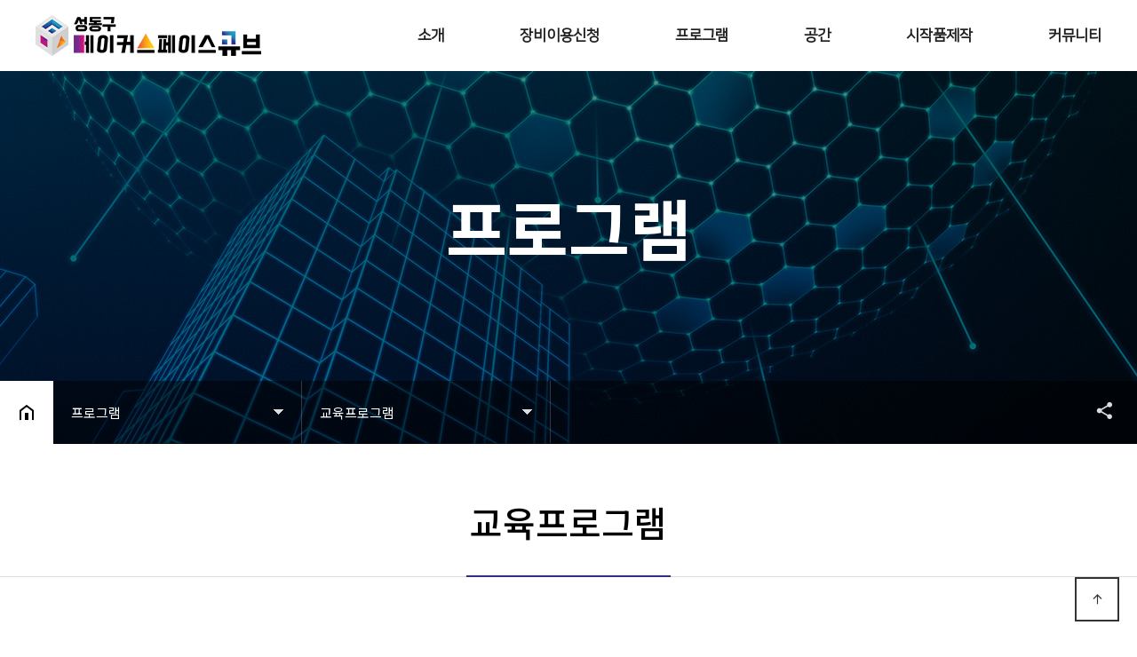

--- FILE ---
content_type: text/html; charset=utf-8
request_url: http://makerscube.co.kr/bbs/board.php?bo_table=program1&wr_id=23
body_size: 52437
content:
<!doctype html>
<html lang="ko">
<head>
<meta charset="utf-8">
<meta name="viewport" content="width=1300,user-scalable=yes">
<meta http-equiv="imagetoolbar" content="no">
<meta http-equiv="X-UA-Compatible" content="IE=edge">
<meta name="robots" content="index,follow">
<meta name="author" content="DWEBS">
<meta name="generator" content="DWEBS G-1.0.1">
<meta name="description" content="성동구 소속 메이커스페이스, 시작품 제작 및 창업 지원, 3D프린터 등 장비지원, 메이커교육 제공, 메이커 행사운영">
<meta name="keyword" content="성동구 소속 메이커스페이스, 시작품 제작 및 창업 지원, 3D프린터 등 장비지원, 메이커교육 제공, 메이커 행사운영">
<meta property="og:type" content="website">
<meta property="og:title" content="DIY 키트로 만드는 아케이드 조이스틱 워크숍 > 교육프로그램 | 성동구 메이커스페이스 큐브 ">
<meta property="og:description" content="성동구 소속 메이커스페이스, 시작품 제작 및 창업 지원, 3D프린터 등 장비지원, 메이커교육 제공, 메이커 행사운영">
<meta property="og:image" content="http://makerscube.co.kr/theme/business/extend/sections/header/makerscube_header/img/logo.png">
<meta property="og:url" content="http://makerscube.co.kr">
<meta name="twitter:card" content="summary_large_image">
<meta name="twitter:title" content="DIY 키트로 만드는 아케이드 조이스틱 워크숍 > 교육프로그램 | 성동구 메이커스페이스 큐브 ">
<meta name="twitter:description" content="성동구 소속 메이커스페이스, 시작품 제작 및 창업 지원, 3D프린터 등 장비지원, 메이커교육 제공, 메이커 행사운영">
<meta name="twitter:image" content="http://makerscube.co.kr/theme/business/extend/sections/header/makerscube_header/img/logo.png">
<meta name="twitter:domain" content="http://makerscube.co.kr">
<meta name="naver-site-verification" content="b6a555634da6a9b14e8bb9ef211624e0e5568018" />
<!-- CSRF Token -->
<link rel="canonical" href="http://makerscube.co.kr">

<title>DIY 키트로 만드는 아케이드 조이스틱 워크숍 > 교육프로그램 | 성동구 메이커스페이스 큐브 </title>

<link rel="stylesheet" href="http://makerscube.co.kr/theme/business/css/default.css?ver=221013">
<link rel="stylesheet" href="http://makerscube.co.kr/js/font-awesome/css/font-awesome.min.css?ver=221013">
<link rel="stylesheet" href="http://makerscube.co.kr/js/owlcarousel/owl.carousel.css?ver=221013">
<link rel="stylesheet" href="https://cdnjs.cloudflare.com/ajax/libs/animate.css/3.5.2/animate.min.css?ver=221013">
<link rel="stylesheet" href="https://fonts.googleapis.com/css?family=Noto+Sans+KR:100,300,400,500,700,900&display=swap&subset=korean">
<link rel="stylesheet" href="https://cdn.jsdelivr.net/npm/@xpressengine/xeicon@2.3.3/xeicon.min.css?ver=221013">
<link rel="stylesheet" href="https://hangeul.pstatic.net/hangeul_static/css/nanum-square.css?ver=221013">
<link rel="stylesheet" href="https://hangeul.pstatic.net/hangeul_static/css/nanum-gothic.css?ver=221013">
<link rel="stylesheet" href="http://makerscube.co.kr/css/bootstrap/4.5.1/css/bootstrap.css?ver=221013">
<link rel="stylesheet" href="https://cdnjs.cloudflare.com/ajax/libs/aos/2.3.4/aos.css?ver=221013">
<link rel="stylesheet" href="http://makerscube.co.kr/theme/business/extend/sections/header/makerscube_header/css/style.css?ver=221013">
<link rel="stylesheet" href="http://makerscube.co.kr/theme/business/extend/sections/sub_visual/makerscube_sub_visual/css/style.css?ver=221013">
<link rel="stylesheet" href="http://makerscube.co.kr/theme/business/extend/sections/sub_top_menu/sub_top_menu1/css/style.css?ver=221013">
<link rel="stylesheet" href="http://makerscube.co.kr/theme/business/extend/sections/sub_title/css/style.css?ver=221013">
<link rel="stylesheet" href="http://makerscube.co.kr/theme/business/extend/sections/hidden_menu/hidden_menu1/css/style.css?ver=221013">
<link rel="stylesheet" href="http://makerscube.co.kr/theme/business/skin/board/gallery_responsive/style.css?ver=221013">
<link rel="stylesheet" href="http://makerscube.co.kr/theme/business/extend/sections/footer/makerscube_footer/css/style.css?ver=221013">


<!--[if lte IE 8]>
<script src="http://makerscube.co.kr/js/html5.js"></script>
<![endif]-->
<!--[if lt IE 9]>
<script src="https://cdnjs.cloudflare.com/ajax/libs/html5shiv/3.7.3/html5shiv.min.js"></script>
<![endif]-->

<script>
// 자바스크립트에서 사용하는 전역변수 선언
var g5_url       = "http://makerscube.co.kr";
var g5_bbs_url   = "http://makerscube.co.kr/bbs";
var g5_is_member = "";
var g5_is_admin  = "";
var g5_is_mobile = "";
var g5_bo_table  = "program1";
var g5_sca       = "";
var g5_editor    = "smarteditor2";
var g5_cookie_domain = "";
var g5_theme_shop_url = "http://makerscube.co.kr/theme/business/shop";
var g5_shop_url = "http://makerscube.co.kr/shop";
</script>


<script>
var g5_msg_tmp_saved_del_error = "임시 저장된글을 삭제중에 오류가 발생하였습니다.";
var g5_msg_ipin = "아이핀";
var g5_msg_hphone = "휴대폰";
var g5_msg_confirm_completed = "이미 본인확인을 완료하셨습니다";
var g5_msg_reconfirm = "이전 인증을 취소하고 다시 인증하시겠습니까?";
var g5_msg_unrecoverable = "한번 삭제한 자료는 복구할 방법이 없습니다.";
var g5_msg_delete_really = "정말 삭제하시겠습니까?";
var g5_msg_daum_file_unloaded = "다음 우편번호 파일이 로드되지 않았습니다.";
var g5_msg_unfold_button = "접기 버튼";
var g5_msg_close_button = "닫기 버튼";
var g5_msg_opened = "열린";
var g5_msg_required = "필수";
var g5_msg_option = "선택";
var g5_msg_input = "입력";
var g5_msg_is = "입니다";
var g5_msg_tel_form_not_right = "전화번호 형식이 올바르지 않습니다.";
var g5_msg_input_hyp = "하이픈(-)을 포함하여 입력하세요.";
var g5_msg_not_email_form = "이메일주소 형식이 아닙니다.";
var g5_msg_not_han = "한글이 아닙니다.";
var g5_msg_only_inc_ja_mo = "자음, 모음 조합된 한글만 가능";
var g5_msg_not_han_en_num = "한글, 영문, 숫자가 아닙니다.";
var g5_msg_not_han_en = "한글, 영문이 아닙니다.";
var g5_msg_not_num = "숫자가 아닙니다.";
var g5_msg_not_en = "영문이 아닙니다.";
var g5_msg_not_en_num = "영문 또는 숫자가 아닙니다.";
var g5_msg_not_en_num_ub = "영문, 숫자, _ 가 아닙니다.";
var g5_msg_min = "최소";
var g5_msg_input_above_min = "글자 이상 입력하세요.";
var g5_msg_not_image = "이미지 파일이 아닙니다.";
var g5_msg_file_only = "파일만 가능합니다.";
var g5_msg_no_space = "공백이 없어야 합니다.";
var g5_msg_token_info_not_correct = "토큰 정보가 올바르지 않습니다.";
var g5_msg_select_si_gun_gu = "시군구 선택";
var g5_msg_no_exist = "없슴";
var g5_msg_use_after_login = "회원 로그인 후 이용해 주십시오.";
var g5_msg_downloaded_coupon = "이미 다운로드하신 쿠폰입니다.";
var g5_msg_coupon_published = "쿠폰이 발급됐습니다.";
// 2018.12.26
var g5_msg_input_eng_num_under = "영문자, 숫자, _ 만 입력하세요.";
var g5_msg_input_above_3_chars = "최소 3자이상 입력하세요.";
var g5_msg_id_using = "이미 사용중인 아이디 입니다.";
var g5_msg_no_avail_reserv_id = "예약어로 사용할 수 없는 아이디 입니다.";
var g5_msg_avail_id = "사용하셔도 좋은 아이디 입니다.";
var g5_msg_wrong_access = "잘못된 접근입니다.";
var g5_msg_no_nickname_form = "별명은 공백없이 한글, 영문, 숫자만 입력 가능합니다.";
var g5_msg_above_2han_4eng = "한글 2글자, 영문 4글자 이상 입력 가능합니다.";
var g5_msg_used_nickname = "이미 존재하는 별명입니다.";
var g5_msg_avail_nickname = "사용하셔도 좋은 별명 입니다.";
var g5_msg_input_email = "E-mail 주소를 입력하십시오.";
var g5_msg_wrong_email_form = "E-mail 주소가 형식에 맞지 않습니다.";
var g5_msg_used_email = "이미 존재하는 E-mail 주소입니다.";
var g5_msg_avail_email = "사용하셔도 좋은 E-mail 주소입니다.";
/// 2019.07.10
var g5_msg_captcha_input_wrong = "자동등록방지 입력 글자가 틀렸거나 입력 횟수가 넘었습니다.";
var g5_msg_reload_input= "새로고침을 클릭하여 다시 입력해 주십시오.";
</script>
<script>
var g5_msg_total_cost = "총 금액";
var g5_msg_won = "원()";
var g5_msg_stock_empty = "선택하신 선택옵션상품은 재고가 부족하여 구매할 수 없습니다.";
var g5_msg_stock_over = "재고수량 보다 많은 수량을 구매할 수 없습니다.";
var g5_msg_max_qty = "최대 구매수량";
var g5_msg_min_qty = "최소 구매수량";
var g5_msg_opt_del_cnfm = "선택하신 옵션항목을 삭제하시겠습니까?";
var g5_msg_opt_min = "선택옵션은 하나이상이어야 합니다.";
var g5_msg_right_use = "올바른 방법으로 이용해 주십시오.";
var g5_msg_qty = "수량은 숫자만 입력해 주십시오.";
var g5_msg_qty_range = "수량은 1에서 9999 사이의 값으로 입력해 주십시오.";
var g5_msg_stock_over = "재고수량 보다 많은 수량을 구매할 수 없습니다.";
var g5_msg_item_select = "선택해 주십시오.";
var g5_msg_cost_minus = "구매금액이 음수인 상품은 구매할 수 없습니다.";
var g5_msg_stock_empty = "재고가 부족하여 구매할 수 없습니다.";
var g5_msg_cost_minus = "구매금액이 음수인 상품은 구매할 수 없습니다.";
var g5_msg_inc = "증가";
var g5_msg_dec = "감소";
var g5_msg_del = "삭제";
var g5_msg_opt_added = "이미 추가하신 옵션상품입니다.";
var g5_msg_selected = "선택됨";
var g5_msg_no_more_item = "등록된 상품이 더 이상없습니다.";
var g5_msg_prev_list = "이전 리스트";
var g5_msg_next_list = "다음 리스트";
/// contents
var g5_msg_qty_range_1 = "수량을 1이상 입력해 주십시오.";
var g5_msg_cart = "장바구니";
var g5_msg_opt_min_1 = "상품의 옵션을 하나이상 선택해 주십시오.";
</script>
<script src="http://makerscube.co.kr/js/jquery-1.12.4.min.js?ver=221013"></script>
<script src="http://makerscube.co.kr/js/jquery-migrate-1.4.1.min.js?ver=221013"></script>
<script src="http://makerscube.co.kr/js/jquery.menu.js?ver=221013"></script>
<script src="http://makerscube.co.kr/js/common.js?ver=221013"></script>
<script src="http://makerscube.co.kr/js/wrest.js?ver=221013"></script>
<script src="http://makerscube.co.kr/js/placeholders.min.js?ver=221013"></script>
<script src="http://makerscube.co.kr/dwebs/lib/function.js?ver=221013"></script>
<script src="http://makerscube.co.kr/js/owlcarousel/owl.carousel.js?ver=221013"></script>
<script src="https://cdnjs.cloudflare.com/ajax/libs/gsap/1.20.4/TweenMax.min.js?ver=221013"></script>
<script src="https://cdn.jsdelivr.net/npm/popper.js@1.16.1/dist/umd/popper.min.js" integrity="sha384-9/reFTGAW83EW2RDu2S0VKaIzap3H66lZH81PoYlFhbGU+6BZp6G7niu735Sk7lN" crossorigin="anonymous"></script>
<script src="https://stackpath.bootstrapcdn.com/bootstrap/4.5.1/js/bootstrap.min.js" integrity="sha384-XEerZL0cuoUbHE4nZReLT7nx9gQrQreJekYhJD9WNWhH8nEW+0c5qq7aIo2Wl30J" crossorigin="anonymous"></script>
<script src="https://cdnjs.cloudflare.com/ajax/libs/aos/2.3.4/aos.js?ver=221013"></script>
<script src="http://makerscube.co.kr/theme/business/extend/sections/header/makerscube_header/js/style.js?ver=221013"></script>
<script src="http://makerscube.co.kr/theme/business/extend/sections/sub_visual/makerscube_sub_visual/js/style.js?ver=221013"></script>
<script src="http://makerscube.co.kr/theme/business/extend/sections/sub_top_menu/sub_top_menu1/js/style.js?ver=221013"></script>
<script src="http://makerscube.co.kr/theme/business/extend/sections/sub_title/js/style.js?ver=221013"></script>
<script src="http://makerscube.co.kr/theme/business/extend/sections/hidden_menu/hidden_menu1/js/style.js?ver=221013"></script>
<script src="http://makerscube.co.kr/theme/business/extend/sections/footer/makerscube_footer/js/style.js?ver=221013"></script>
<script src="http://makerscube.co.kr/js/jquery.bxslider.js?ver=221013"></script>
</head>
<body style="min-width:100%; overflow:hidden;">

<div id="header_wrap">
    <div id="header" style="">
        <div class="header-inner">
            <div id="logo"><a href="/"><img src="http://makerscube.co.kr/theme/business/extend/sections/header/makerscube_header/img/logo.png" title=""></a></div>
            <nav id="top_nav">
                <ul class="gnb">
                                            <li class="lm">
                            <a href="/page.php?p_id=greetings" target="_self" class="" >소개</a>

                                                            <ul class="snb" >
                                                                            <li class="sm"><a href="/page.php?p_id=greetings" target="_self" class="" >인사말</a></li>
                                                                            <li class="sm"><a href="/page.php?p_id=location" target="_self" class="" >오시는 길</a></li>
                                                                    </ul>
                                                    </li>
                                            <li class="lm">
                            <a href="/bbs/board.php?bo_table=product1" target="_self" class="" >장비이용신청</a>

                                                            <ul class="snb" >
                                                                            <li class="sm"><a href="/bbs/board.php?bo_table=product1" target="_self" class="" >장비소개</a></li>
                                                                            <li class="sm"><a href="/page.php?p_id=product2" target="_self" class="" >장비 기초 교육 및  장비 이용 신청</a></li>
                                                                    </ul>
                                                    </li>
                                            <li class="lm">
                            <a href="/page.php?p_id=calendar" target="_self" class="" >프로그램</a>

                                                            <ul class="snb" >
                                                                            <li class="sm"><a href="/page.php?p_id=calendar" target="_self" class="" >교육일정</a></li>
                                                                            <li class="sm"><a href="/bbs/board.php?bo_table=program1" target="_self" class="" >교육프로그램</a></li>
                                                                            <li class="sm"><a href="/bbs/board.php?bo_table=program2" target="_self" class="" >행사프로그램</a></li>
                                                                    </ul>
                                                    </li>
                                            <li class="lm">
                            <a href="/page.php?p_id=space1" target="_self" class="" >공간</a>

                                                            <ul class="snb" >
                                                                            <li class="sm"><a href="/page.php?p_id=space1" target="_self" class="" >공간안내</a></li>
                                                                    </ul>
                                                    </li>
                                            <li class="lm">
                            <a href="/page.php?p_id=guide1" target="_self" class="" >시작품제작</a>

                                                            <ul class="snb" >
                                                                            <li class="sm"><a href="/page.php?p_id=guide1" target="_self" class="" >시작품 제작 가이드</a></li>
                                                                            <li class="sm"><a href="/bbs/board.php?bo_table=gallery" target="_self" class="" >포트폴리오</a></li>
                                                                    </ul>
                                                    </li>
                                            <li class="lm">
                            <a href="/bbs/board.php?bo_table=notice" target="_self" class="" >커뮤니티</a>

                                                            <ul class="snb" >
                                                                            <li class="sm"><a href="/bbs/board.php?bo_table=notice" target="_self" class="" >공지사항</a></li>
                                                                            <li class="sm"><a href="/bbs/board.php?bo_table=news" target="_self" class="" >보도자료</a></li>
                                                                            <li class="sm"><a href="/page.php?p_id=customer" target="_self" class="" >이용자 불편 접수</a></li>
                                                                    </ul>
                                                    </li>
                                    </ul>
            </nav>
        </div>
    </div>
</div>


<div class="sub_visual sub3">
    <div class="txt">
                    <h3>프로그램</h3>
        
    </div>


    <p class="bg"></p>
</div>


<section class="category-wrap" style="position: relative; top: 0px;">
    <div class="sub_navI_warp">
        <div class="all-wrap">

            <div class="loca-wrap">
                <div class="loca-area"><i class="home"><a href="/"><img src="http://makerscube.co.kr/theme/business/extend/sections/sub_top_menu/sub_top_menu1/img/home_btn.png" alt=""></a></i>
                    <ul>
                        <li>
                            <button type="button" class=""><span>프로그램</span></button>
                                                        <div class="next-depth" style="height: 0px;">
                                <ul>
                                                                        <li class="">
                                        <a href="/page.php?p_id=greetings" target="_self" class="active">소개</a>
                                    </li>
                                                                        <li class="">
                                        <a href="/bbs/board.php?bo_table=product1" target="_self" class="active">장비이용신청</a>
                                    </li>
                                                                        <li class="">
                                        <a href="/page.php?p_id=calendar" target="_self" class="active">프로그램</a>
                                    </li>
                                                                        <li class="">
                                        <a href="/page.php?p_id=space1" target="_self" class="active">공간</a>
                                    </li>
                                                                        <li class="">
                                        <a href="/page.php?p_id=guide1" target="_self" class="active">시작품제작</a>
                                    </li>
                                                                        <li class="">
                                        <a href="/bbs/board.php?bo_table=notice" target="_self" class="active">커뮤니티</a>
                                    </li>
                                                                    </ul>
                            </div>
                                                    </li>
                                                                                    <li>
                                    <button type="button" class=""><span>교육프로그램</span></button>
                                    <div class="next-depth" style="height: 0px;">
                                        <ul>
                                                                                            <li class="">
                                                    <a href="/page.php?p_id=calendar" target="_self" class="">교육일정</a>
                                                </li>
                                                                                            <li class="">
                                                    <a href="/bbs/board.php?bo_table=program1" target="_self" class="active">교육프로그램</a>
                                                </li>
                                                                                            <li class="">
                                                    <a href="/bbs/board.php?bo_table=program2" target="_self" class="">행사프로그램</a>
                                                </li>
                                                                                    </ul>
                                    </div>
                                </li>
                                                                        </ul>
                </div>

                <div class="share-area">
                    <div class="hide-wrap">
                        <div class="hide-area">
                            

<ul class="">
    <li>
        <a href="http://makerscube.co.kr/bbs/sns_send.php?longurl=http%3A%2F%2Fmakerscube.co.kr%2Fbbs%2Fboard.php%3Fbo_table%3Dprogram1%26wr_id%3D23&amp;title=DIY+%ED%82%A4%ED%8A%B8%EB%A1%9C+%EB%A7%8C%EB%93%9C%EB%8A%94+%EC%95%84%EC%BC%80%EC%9D%B4%EB%93%9C+%EC%A1%B0%EC%9D%B4%EC%8A%A4%ED%8B%B1+%EC%9B%8C%ED%81%AC%EC%88%8D+%3E+%EA%B5%90%EC%9C%A1%ED%94%84%EB%A1%9C%EA%B7%B8%EB%9E%A8&amp;sns=facebook" target="_blank" id="facebook" title="페이스북">
            <i class="fab fa-facebook-f"></i>
        </a>
    </li>
    <li>
        <a href="http://makerscube.co.kr/bbs/sns_send.php?longurl=http%3A%2F%2Fmakerscube.co.kr%2Fbbs%2Fboard.php%3Fbo_table%3Dprogram1%26wr_id%3D23&amp;title=DIY+%ED%82%A4%ED%8A%B8%EB%A1%9C+%EB%A7%8C%EB%93%9C%EB%8A%94+%EC%95%84%EC%BC%80%EC%9D%B4%EB%93%9C+%EC%A1%B0%EC%9D%B4%EC%8A%A4%ED%8B%B1+%EC%9B%8C%ED%81%AC%EC%88%8D+%3E+%EA%B5%90%EC%9C%A1%ED%94%84%EB%A1%9C%EA%B7%B8%EB%9E%A8&amp;sns=twitter" target="_blank" id="twitter" title="트위터">
            <i class="fab fa-twitter"></i>
        </a>
    </li>
    <!--    <li>
        <a href="" target="_blank" id="google" title="구글">
            <img src="/icon/share_google.png" alt="">
        </a>
    </li>-->
    <li>
        <a href="javascript:void(0);" onclick="alert(window.location.href);copyToClipboard(window.location.href)">
            <i class="fas fa-link"></i>
        </a>
    </li>
    </ul>
                        </div>
                    </div>
                    <button type="button" class="share-btn">공유하기</button>
                </div>

            </div>

        </div>
    </div>
</section>


    <section class="sub_title2_wrap">
        <div class="sub_title2">
                                                <h1>교육프로그램</h1>
                                        <div class="sub_title_line"></div>
        </div>
    </section>



<div id="open-button">
    <div style="position:relative;">
        <div class="navicon-line nl1"></div>
        <div class="navicon-line nl2"></div>
        <div class="navicon-line nl3"></div>
    </div>
</div>

<div id="right-side">
    
    <nav class="side_gnb">
        <div class="call"><a href="tel:02-2205-0503"><i class="xi-call xi-fw"></i>전화문의</a></div>
        <ul class="menu-list">
                            <li class="">
                    <a href="/page.php?p_id=greetings" target="_self" class="" >소개 <i class="fa fa-arrow-left"></i></a>

                                            <ul class="depth-2" >
                                                            <li class="sm"><a href="/page.php?p_id=greetings" target="_self" class="" >인사말</a></li>
                                                            <li class="sm"><a href="/page.php?p_id=location" target="_self" class="" >오시는 길</a></li>
                                                    </ul>
                                    </li>
                            <li class="">
                    <a href="/bbs/board.php?bo_table=product1" target="_self" class="" >장비이용신청 <i class="fa fa-arrow-left"></i></a>

                                            <ul class="depth-2" >
                                                            <li class="sm"><a href="/bbs/board.php?bo_table=product1" target="_self" class="" >장비소개</a></li>
                                                            <li class="sm"><a href="/page.php?p_id=product2" target="_self" class="" >장비 기초 교육 및  장비 이용 신청</a></li>
                                                    </ul>
                                    </li>
                            <li class="">
                    <a href="/page.php?p_id=calendar" target="_self" class="" >프로그램 <i class="fa fa-arrow-left"></i></a>

                                            <ul class="depth-2" >
                                                            <li class="sm"><a href="/page.php?p_id=calendar" target="_self" class="" >교육일정</a></li>
                                                            <li class="sm"><a href="/bbs/board.php?bo_table=program1" target="_self" class="" >교육프로그램</a></li>
                                                            <li class="sm"><a href="/bbs/board.php?bo_table=program2" target="_self" class="" >행사프로그램</a></li>
                                                    </ul>
                                    </li>
                            <li class="">
                    <a href="/page.php?p_id=space1" target="_self" class="" >공간 <i class="fa fa-arrow-left"></i></a>

                                            <ul class="depth-2" >
                                                            <li class="sm"><a href="/page.php?p_id=space1" target="_self" class="" >공간안내</a></li>
                                                    </ul>
                                    </li>
                            <li class="">
                    <a href="/page.php?p_id=guide1" target="_self" class="" >시작품제작 <i class="fa fa-arrow-left"></i></a>

                                            <ul class="depth-2" >
                                                            <li class="sm"><a href="/page.php?p_id=guide1" target="_self" class="" >시작품 제작 가이드</a></li>
                                                            <li class="sm"><a href="/bbs/board.php?bo_table=gallery" target="_self" class="" >포트폴리오</a></li>
                                                    </ul>
                                    </li>
                            <li class="">
                    <a href="/bbs/board.php?bo_table=notice" target="_self" class="" >커뮤니티 <i class="fa fa-arrow-left"></i></a>

                                            <ul class="depth-2" >
                                                            <li class="sm"><a href="/bbs/board.php?bo_table=notice" target="_self" class="" >공지사항</a></li>
                                                            <li class="sm"><a href="/bbs/board.php?bo_table=news" target="_self" class="" >보도자료</a></li>
                                                            <li class="sm"><a href="/page.php?p_id=customer" target="_self" class="" >이용자 불편 접수</a></li>
                                                    </ul>
                                    </li>
                    </ul>
    </nav>

    <!-- 장치 변환 버튼 -->
    </div>


<!--<link rel="stylesheet" href="https://cdnjs.cloudflare.com/ajax/libs/twitter-bootstrap/4.4.1/css/bootstrap.min.css" />-->
<link rel="stylesheet" href="http://makerscube.co.kr/theme/business/css/reset.css" />
<link rel="stylesheet" href="http://makerscube.co.kr/theme/business/css/spacing.css" />

<!-- 콘텐츠 시작 -->
<div id="wrapper" class="mt50">
    <!--    <div id="container_wr">-->

    <div id="container" class="mb100" style="max-width:1300px">

<script src="http://makerscube.co.kr/js/viewimageresize.js"></script>

<!-- 게시물 읽기 시작 { -->

<article id="bo_v" style="width:100%">
    <header>
        <h2 id="bo_v_title">
                        <span class="bo_v_tit">
            DIY 키트로 만드는 아케이드 조이스틱 워크숍</span>
        </h2>
    </header>

    <section id="bo_v_info">
        <h2>페이지 정보</h2>
        <div class="profile_info">
            <div class="pf_img"><img src="http://makerscube.co.kr/img/no_profile.gif" alt="profile_image"></div>
            <div class="profile_info_ct">
                <span class="sound_only">작성자</span> <strong><span class="sv_member">관리자</span><span class="mobile_no"></span></strong><br>
                <span class="sound_only">댓글</span><strong><a href="#bo_vc"> <i class="fa fa-commenting-o" aria-hidden="true"></i> 0건</a></strong>
                <span class="sound_only">조회</span><strong><i class="fa fa-eye" aria-hidden="true"></i> 974회</strong>
                <strong class="if_date"><span class="sound_only">작성일</span><i class="fa fa-clock-o" aria-hidden="true"></i> 22-05-11 16:44</strong>
            </div>
        </div>

        <!-- 게시물 상단 버튼 시작 { -->
        <div id="bo_v_top">
            
            <ul class="btn_bo_user bo_v_com">
                <li><a href="http://makerscube.co.kr/bbs/board.php?bo_table=program1" class="btn_b01 btn" title="목록"><i class="fa fa-list" aria-hidden="true"></i><span class="sound_only">목록</span></a></li>
                                                            </ul>
            <script>

                jQuery(function($){
                    // 게시판 보기 버튼 옵션
                    $(".btn_more_opt.is_view_btn").on("click", function(e) {
                        e.stopPropagation();
                        $(".more_opt.is_view_btn").toggle();
                    })
                    ;
                    $(document).on("click", function (e) {
                        if(!$(e.target).closest('.is_view_btn').length) {
                            $(".more_opt.is_view_btn").hide();
                        }
                    });
                });
            </script>
                    </div>
        <!-- } 게시물 상단 버튼 끝 -->
    </section>

    <section id="bo_v_atc">

        <h2 id="bo_v_atc_title">본문</h2>
        <div id="bo_v_img">
<a href="http://makerscube.co.kr/bbs/view_image.php?bo_table=program1&amp;fn=3695738736_0wmUX5ag_739c2b90c0e150562ae45e037804a623d7cd552c.png" target="_blank" class="view_image"><img src="http://makerscube.co.kr/data/file/program1/thumb-3695738736_0wmUX5ag_739c2b90c0e150562ae45e037804a623d7cd552c_835x835.png" alt=""/></a></div>

        <!-- 본문 내용 시작 { -->
        <div id="bo_v_con"><p style="background-color:rgb(255,255,255);line-height:1.2;"><span style="font-family:NanumBarunGothic, NanumBarunGothic, NanumBarunGothicOTF;"><span style="font-size:24px;"><b>혹시 게임 좋아하세요?</b></span></span></p><p style="background-color:rgb(255,255,255);line-height:1.2;"><span style="font-family:NanumBarunGothic, NanumBarunGothic, NanumBarunGothicOTF;"><span style="font-size:24px;"><b><br /></b></span></span></p><p style="background-color:rgb(255,255,255);line-height:1.2;"><span style="font-family:NanumBarunGothic, NanumBarunGothic, NanumBarunGothicOTF;"><span style="font-size:24px;"><b>가끔 오락실의 손 맛이 그리울 때가 있죠</b></span></span></p><p style="background-color:rgb(255,255,255);line-height:1.2;"><span style="font-family:NanumBarunGothic, NanumBarunGothic, NanumBarunGothicOTF;"><span style="font-size:24px;"><b>사서 쓰는 것도 좋지만 직접 만들어보는건 어떨까요?</b></span></span></p><p style="background-color:rgb(255,255,255);line-height:1.2;"><span style="font-family:NanumBarunGothic, NanumBarunGothic, NanumBarunGothicOTF;"><span style="font-size:24px;"><b><br /></b></span></span></p><p style="background-color:rgb(255,255,255);line-height:1.2;"><span style="font-family:NanumBarunGothic, NanumBarunGothic, NanumBarunGothicOTF;"><span style="font-size:24px;"><b>DIY키트로 만드는 내손 내만 아케이드 조이스틱!</b></span></span></p><p style="background-color:rgb(255,255,255);line-height:1.2;"><span style="font-family:NanumBarunGothic, NanumBarunGothic, NanumBarunGothicOTF;"><span style="font-size:24px;"><b>빨리 신청하세요!</b></span></span></p><p style="font-family:'Noto Sans KR', sans-serif;background-color:rgb(255,255,255);"><span style="font-family:NanumBarunGothic, NanumBarunGothic, NanumBarunGothicOTF;"><span style="font-size:24px;"><b><br style="font-family:dotum, sans-serif;" /></b></span></span></p><p style="font-family:'Noto Sans KR', sans-serif;background-color:rgb(255,255,255);"><span style="font-family:NanumBarunGothic, NanumBarunGothic, NanumBarunGothicOTF;"><span style="font-size:24px;"><b><br style="font-family:dotum, sans-serif;" /></b></span></span></p><p style="font-family:'Noto Sans KR', sans-serif;background-color:rgb(255,255,255);line-height:1.2;"><span style="font-family:NanumBarunGothic, NanumBarunGothic, NanumBarunGothicOTF;"><span style="font-size:24px;"><b>1. 모집대상</b></span></span></p><p style="font-family:'Noto Sans KR', sans-serif;background-color:rgb(255,255,255);line-height:1.2;"><span style="font-family:NanumBarunGothic, NanumBarunGothic, NanumBarunGothicOTF;"><span style="font-size:24px;"><b>- 레이저커팅에 관심있는 누구나</b></span></span></p><p style="font-family:'Noto Sans KR', sans-serif;background-color:rgb(255,255,255);line-height:1.2;"><span style="font-family:NanumBarunGothic, NanumBarunGothic, NanumBarunGothicOTF;"><span style="font-size:24px;"><b>- DIY 만들기에 관심있는 누구나</b></span></span></p><p style="font-family:'Noto Sans KR', sans-serif;background-color:rgb(255,255,255);line-height:1.2;"><span style="font-family:NanumBarunGothic, NanumBarunGothic, NanumBarunGothicOTF;"><span style="font-size:24px;"><b>- 메이커스페이스에 관심있는 누구나</b></span></span></p><p style="font-family:'Noto Sans KR', sans-serif;background-color:rgb(255,255,255);"><span style="font-family:NanumBarunGothic, NanumBarunGothic, NanumBarunGothicOTF;"><span style="font-size:24px;"><b><br style="font-family:dotum, sans-serif;" /></b></span></span></p><p style="font-family:'Noto Sans KR', sans-serif;background-color:rgb(255,255,255);line-height:1.2;"><b style="font-size:24px;font-family:NanumBarunGothic, NanumBarunGothic, NanumBarunGothicOTF;">2. 모집기간 및 인원</b></p><p style="font-family:'Noto Sans KR', sans-serif;background-color:rgb(255,255,255);line-height:1.2;"><span style="font-family:NanumBarunGothic, NanumBarunGothic, NanumBarunGothicOTF;"><span style="font-size:24px;"><b>- 5</b></span></span><b style="font-size:24px;font-family:NanumBarunGothic, NanumBarunGothic, NanumBarunGothicOTF;">월 11일(수) ~ 5월 18일(수) 저녁6시</b></p><p style="font-family:'Noto Sans KR', sans-serif;background-color:rgb(255,255,255);line-height:1.2;"><b style="font-size:24px;font-family:NanumBarunGothic, NanumBarunGothic, NanumBarunGothicOTF;">- 10팀(팀당 최대2명, 1인 참여가능)</b></p><p style="font-family:'Noto Sans KR', sans-serif;background-color:rgb(255,255,255);"><span style="font-family:NanumBarunGothic, NanumBarunGothic, NanumBarunGothicOTF;"><span style="font-size:24px;"><b><br style="font-family:dotum, sans-serif;" /></b></span></span></p><p style="font-family:'Noto Sans KR', sans-serif;background-color:rgb(255,255,255);line-height:1.2;"><span style="font-family:NanumBarunGothic, NanumBarunGothic, NanumBarunGothicOTF;"><span style="font-size:24px;"><b>3. 교육 기간</b></span></span></p><p style="font-family:'Noto Sans KR', sans-serif;background-color:rgb(255,255,255);line-height:1.2;"><b style="font-size:24px;font-family:NanumBarunGothic, NanumBarunGothic, NanumBarunGothicOTF;">- 5월 21일(토) 오후1시부터 약2시간~3시간</b></p><p style="font-family:'Noto Sans KR', sans-serif;background-color:rgb(255,255,255);"><br style="font-family:dotum, sans-serif;" /></p><p style="font-family:'Noto Sans KR', sans-serif;background-color:rgb(255,255,255);line-height:1.2;"><span style="font-family:NanumBarunGothic, NanumBarunGothic, NanumBarunGothicOTF;"><span style="font-size:24px;"><b>4. 교육 장소</b></span></span></p><p style="font-family:'Noto Sans KR', sans-serif;background-color:rgb(255,255,255);line-height:1.2;"><span style="font-family:NanumBarunGothic, NanumBarunGothic, NanumBarunGothicOTF;"><span style="font-size:24px;"><b>- 성동구 메이커스페이스 큐브 704호 교육장</b></span></span></p><p style="font-family:'Noto Sans KR', sans-serif;background-color:rgb(255,255,255);line-height:1.2;"><span style="font-family:NanumBarunGothic, NanumBarunGothic, NanumBarunGothicOTF;"><span style="font-size:24px;"><b>  서울 성동구 성수일로 12길 20 704호(성수동 2가, 성동안심상가)</b></span></span></p><p style="font-family:'Noto Sans KR', sans-serif;background-color:rgb(255,255,255);"><span style="font-family:NanumBarunGothic, NanumBarunGothic, NanumBarunGothicOTF;"><span style="font-size:24px;"><b><br style="font-family:dotum, sans-serif;" /></b></span></span></p><p style="font-family:'Noto Sans KR', sans-serif;background-color:rgb(255,255,255);line-height:1.2;"><span style="font-family:NanumBarunGothic, NanumBarunGothic, NanumBarunGothicOTF;"><span style="font-size:24px;"><b>5. 교육 커리큘럼</b></span></span></p><p style="font-family:'Noto Sans KR', sans-serif;background-color:rgb(255,255,255);line-height:1.2;"><span style="font-family:NanumBarunGothic, NanumBarunGothic, NanumBarunGothicOTF;"><span style="font-size:24px;"><b> - TINKERCAD를 활용한 레이저커팅 도면 제작</b></span></span></p><p style="font-family:'Noto Sans KR', sans-serif;background-color:rgb(255,255,255);line-height:1.2;"><span style="font-family:NanumBarunGothic, NanumBarunGothic, NanumBarunGothicOTF;"><span style="font-size:24px;"><b> - 레이저커팅기 사용법</b></span></span></p><p style="font-family:'Noto Sans KR', sans-serif;background-color:rgb(255,255,255);line-height:1.2;"><span style="font-family:NanumBarunGothic, NanumBarunGothic, NanumBarunGothicOTF;"><span style="font-size:24px;"><b> - DIY 조이스틱 키트 조립을 위한 기초 전기이론 교육</b></span></span></p><p style="font-family:'Noto Sans KR', sans-serif;background-color:rgb(255,255,255);line-height:1.2;"><span style="font-family:NanumBarunGothic, NanumBarunGothic, NanumBarunGothicOTF;"><span style="font-size:24px;"><b> - 조이스틱 만들기</b></span></span></p><p style="font-family:'Noto Sans KR', sans-serif;background-color:rgb(255,255,255);line-height:1.2;"><span style="font-family:NanumBarunGothic, NanumBarunGothic, NanumBarunGothicOTF;"><span style="font-size:24px;"><b><b><br style="font-family:dotum, sans-serif;" /></b> </b></span></span><b style="color:rgb(255,108,0);font-size:24px;font-family:NanumBarunGothic, NanumBarunGothic, NanumBarunGothicOTF;"> * DIY 키트를 제공해드립니다.</b></p><p style="font-family:'Noto Sans KR', sans-serif;background-color:rgb(255,255,255);"><span style="font-family:NanumBarunGothic, NanumBarunGothic, NanumBarunGothicOTF;"><span style="font-size:24px;"><b><br style="font-family:dotum, sans-serif;" /></b></span></span></p><p style="font-family:'Noto Sans KR', sans-serif;background-color:rgb(255,255,255);line-height:1.2;"><span style="font-family:NanumBarunGothic, NanumBarunGothic, NanumBarunGothicOTF;"><span style="font-size:24px;"><b>6. 신청 기간 및 방법</b></span></span></p><p style="font-family:'Noto Sans KR', sans-serif;background-color:rgb(255,255,255);line-height:1.2;"><span style="font-family:NanumBarunGothic, NanumBarunGothic, NanumBarunGothicOTF;"><span style="font-size:24px;"><b> - 신청기간<br style="font-family:dotum, sans-serif;" />   5월 11일(수) ~ 5월 18일(수) 오후6시까지<br style="font-family:dotum, sans-serif;" /> * 선발시 연락드립니다.</b></span></span></p><p style="font-family:'Noto Sans KR', sans-serif;background-color:rgb(255,255,255);line-height:1.2;"><span style="font-family:NanumBarunGothic, NanumBarunGothic, NanumBarunGothicOTF;"><span style="font-size:24px;"><b>  - 신청방법 성동구 메이커스페이스 큐브 홈페이지(makerscube.co.kr) &gt; 프로그램 &gt; 교육프로그램</b></span></span></p><p style="font-family:'Noto Sans KR', sans-serif;background-color:rgb(255,255,255);"><span style="font-family:NanumBarunGothic, NanumBarunGothic, NanumBarunGothicOTF;"><span style="font-size:24px;"><b><br style="font-family:dotum, sans-serif;" /></b></span></span></p><p style="font-family:'Noto Sans KR', sans-serif;background-color:rgb(255,255,255);line-height:1.2;"><span style="font-family:NanumBarunGothic, NanumBarunGothic, NanumBarunGothicOTF;"><span style="font-size:24px;"><b> *신청하기 : <a href="https://forms.gle/kd3N5u5bHJiDa3E88" rel="nofollow">https://forms.gle/kd3N5u5bHJiDa3E88</a></b></span></span></p><p style="font-family:'Noto Sans KR', sans-serif;background-color:rgb(255,255,255);"><span style="font-family:NanumBarunGothic, NanumBarunGothic, NanumBarunGothicOTF;"><span style="font-size:24px;"><br style="font-family:dotum, sans-serif;" /></span></span></p><p style="font-family:'Noto Sans KR', sans-serif;background-color:rgb(255,255,255);line-height:1.2;"><span style="font-family:NanumBarunGothic, NanumBarunGothic, NanumBarunGothicOTF;"><span style="font-size:24px;"><b>7. 비용 안내 및 교육 문의</b></span></span></p><p style="font-family:'Noto Sans KR', sans-serif;background-color:rgb(255,255,255);line-height:1.2;"><span style="font-family:NanumBarunGothic, NanumBarunGothic, NanumBarunGothicOTF;"><span style="font-size:24px;"><b>  - 교육비 : 무료</b></span></span></p><p style="font-family:'Noto Sans KR', sans-serif;background-color:rgb(255,255,255);line-height:1.2;"><span style="font-family:NanumBarunGothic, NanumBarunGothic, NanumBarunGothicOTF;"><span style="font-size:24px;"><b>  - 교육 문의전화 : 유선 02-2205-0503 / 이메일 sdmakers20@gmail.com</b></span></span></p><p style="font-family:'Noto Sans KR', sans-serif;background-color:rgb(255,255,255);"><span style="font-family:NanumBarunGothic, NanumBarunGothic, NanumBarunGothicOTF;"><span style="font-size:24px;"><b><br style="font-family:dotum, sans-serif;" /></b></span></span></p><p style="font-family:'Noto Sans KR', sans-serif;background-color:rgb(255,255,255);"><span style="font-family:NanumBarunGothic, NanumBarunGothic, NanumBarunGothicOTF;"><span style="font-size:24px;"><b><br style="font-family:dotum, sans-serif;" /></b></span></span></p><p style="font-family:'Noto Sans KR', sans-serif;background-color:rgb(255,255,255);line-height:1.2;"><span style="font-family:NanumBarunGothic, NanumBarunGothic, NanumBarunGothicOTF;"><span style="font-size:24px;"><b>많은 신청 부탁드립니다. <br /></b></span></span></p></div>
                <!-- } 본문 내용 끝 -->

        <div id="bo_v_share">
                                </div>

        

        <!--  추천 비추천 시작 { -->
                <!-- }  추천 비추천 끝 -->
    </section>

    

    

    
            <ul class="bo_v_nb">
            <li class="btn_prv"><span class="nb_tit"><i class="fa fa-chevron-up" aria-hidden="true"></i> 이전글</span><a href="http://makerscube.co.kr/bbs/board.php?bo_table=program1&amp;wr_id=24">2022년 예비창업자/스타트업 관계자를 위한 사업계확서 작성 교육</a> <span class="nb_date">22.05.19</span></li>            <li class="btn_next"><span class="nb_tit"><i class="fa fa-chevron-down" aria-hidden="true"></i> 다음글</span><a href="http://makerscube.co.kr/bbs/board.php?bo_table=program1&amp;wr_id=22">3D프린터와 레이저커터를 활용한 벽시계 만들기</a>  <span class="nb_date">22.04.26</span></li>        </ul>
    
    
<script>
    // 글자수 제한
    var char_min = parseInt(0); // 최소
    var char_max = parseInt(0); // 최대
</script>
<button type="button" class="cmt_btn"><span class="total"><b>댓글</b> 0</span><span class="cmt_more"></span></button>
<!-- 댓글 시작 { -->
<section id="bo_vc">
    <h2>댓글목록</h2>
        <p id="bo_vc_empty">등록된 댓글이 없습니다.</p>
</section>
<!-- } 댓글 끝 -->

<!-- } 댓글 쓰기 끝 --><script src="http://makerscube.co.kr/js/md5.js"></script>
</article>
<!-- } 게시판 읽기 끝 -->

<script>
    
    function board_move(href)
    {
        window.open(href, "boardmove", "left=50, top=50, width=500, height=550, scrollbars=1");
    }
</script>

<script>
    $(function() {
        $("a.view_image").click(function() {
            window.open(this.href, "large_image", "location=yes,links=no,toolbar=no,top=10,left=10,width=10,height=10,resizable=yes,scrollbars=no,status=no");
            return false;
        });

        // 추천, 비추천
        $("#good_button, #nogood_button").click(function() {
            var $tx;
            if(this.id == "good_button")
                $tx = $("#bo_v_act_good");
            else
                $tx = $("#bo_v_act_nogood");

            excute_good(this.href, $(this), $tx);
            return false;
        });

        // 이미지 리사이즈
        $("#bo_v_atc").viewimageresize();
    });

    function excute_good(href, $el, $tx)
    {
        $.post(
            href,
            { js: "on" },
            function(data) {
                if(data.error) {
                    alert(data.error);
                    return false;
                }

                if(data.count) {
                    $el.find("strong").text(number_format(String(data.count)));
                    if($tx.attr("id").search("nogood") > -1) {
                        $tx.text("이 글을 비추천하셨습니다.");
                        $tx.fadeIn(200).delay(2500).fadeOut(200);
                    } else {
                        $tx.text("이 글을 추천하셨습니다.");
                        $tx.fadeIn(200).delay(2500).fadeOut(200);
                    }
                }
            }, "json"
        );
    }
</script>
<!-- } 게시글 읽기 끝 -->    </div>
</div>
<!-- } 콘텐츠 끝 -->


<footer>
    <div class="ft_con">
        <div class="top">
            <div id="ft_navi">
                <ul>
                    <li><a href="/page.php?p_id=greetings">회사소개</a></li>
                    <li><a data-toggle="modal" data-target="#terms">이용약관</a></li>
                    <li><a data-toggle="modal" data-target="#privacy">개인정보처리방침</a></li>
                </ul>
            </div>

            <div id="ft_sns">
                <ul>
                    <li><a href="https://blog.naver.com/sdmakers20" target="_blank"><img src="http://makerscube.co.kr/theme/business/extend/sections/footer/makerscube_footer/img/blog_icon.png" title="" /></a></li>
                    <li><a href="https://www.instagram.com/makers.cube/" target="_blank"><img src="http://makerscube.co.kr/theme/business/extend/sections/footer/makerscube_footer/img/insta_icon.png" title="" /></a></li>
                    <li><a href="https://www.youtube.com/channel/UCH0PZbzdeQsEdiOZaL1hhLg?view_as=subscriber" target="_blank"><img src="http://makerscube.co.kr/theme/business/extend/sections/footer/makerscube_footer/img/youtube_icon.png" title="" /></a></li>
                </ul>
            </div>
        </div>

        <div class="ft_copy">
            성동구 메이커스페이스 큐브  ㅣ 센터장 : 김유신 ㅣ 사업자등록번호 : 206-82-06549 ㅣ 대표전화 : 02-2205-0503 ㅣ FAX : 없음 ㅣ 주소 : (04793) 서울 성동구 성수일로12길 20 703~705호(성수동 2가, 성동안심상가)<br />E-Mail : sdmakers20@gmail.com ㅣ 운영시간: 평일 AM 10:00 ~ PM 07:00 / 토요일 AM 10:00 ~ PM 05:00 ㅣ 휴무일 :  일요일 및 공휴일 ㅣ 이용자 불편 문의 hihello8910@naver.com
        </div>

        <p>COPYRIGHTⓒ 성동구 메이커스페이스 큐브   All rights reserved<br /><a href="#">Designed by DWEBS.</a></p>
    </div>
</footer>

<button type="button" id="top_btn"><i class="xi-arrow-up"></i></button>




<!-- terms Modal -->
<div class="modal fade" id="terms" tabindex="-1" aria-labelledby="exampleModalLabel" aria-hidden="true">
    <div class="modal-dialog">
        <div class="modal-content">
            <div class="modal-header">
                <h5 class="modal-title" id="exampleModalLabel">이용약관</h5>
                <button type="button" class="close" data-dismiss="modal" aria-label="Close">
                    <span aria-hidden="true">&times;</span>
                </button>
            </div>
            <div class="modal-body">
                <textarea>
                    이용약관내용입니다.
                </textarea>

            </div>
            <div class="modal-footer">
                <button type="button" class="btn btn-secondary" data-dismiss="modal">Close</button>
            </div>
        </div>
    </div>
</div>

<!-- privacy Modal -->
<div class="modal fade" id="privacy" tabindex="-1" aria-labelledby="exampleModalLabel" aria-hidden="true">
    <div class="modal-dialog">
        <div class="modal-content">
            <div class="modal-header">
                <h5 class="modal-title" id="exampleModalLabel">개인정보처리방침</h5>
                <button type="button" class="close" data-dismiss="modal" aria-label="Close">
                    <span aria-hidden="true">&times;</span>
                </button>
            </div>
            <div class="modal-body">
                <textarea>
개인정보처리방침 내용입니다.
                </textarea>

            </div>
            <div class="modal-footer">
                <button type="button" class="btn btn-secondary" data-dismiss="modal">Close</button>
            </div>
        </div>
    </div>
</div>


<!-- } 하단 끝 -->

<script src="https://cdnjs.cloudflare.com/ajax/libs/twitter-bootstrap/4.4.1/js/bootstrap.min.js"></script>
<!--<script src="https://cdnjs.cloudflare.com/ajax/libs/holder/2.9.6/holder.min.js"></script>-->


<script>
$(function() {
    // 폰트 리사이즈 쿠키있으면 실행
    font_resize("container", get_cookie("ck_font_resize_rmv_class"), get_cookie("ck_font_resize_add_class"));
});
</script>



<!-- ie6,7에서 사이드뷰가 게시판 목록에서 아래 사이드뷰에 가려지는 현상 수정 -->
<!--[if lte IE 7]>
<script>
$(function() {
    var $sv_use = $(".sv_use");
    var count = $sv_use.length;

    $sv_use.each(function() {
        $(this).css("z-index", count);
        $(this).css("position", "relative");
        count = count - 1;
    });
});
</script>
<![endif]-->

<script>
var sc_option = {
    // Scrolling Core
    animationTime    : 400, // [ms]
    stepSize         : 50, // [px]

    // Acceleration
    accelerationDelta : 50,  // 50
    accelerationMax   : 3,   // 3

    // Keyboard Settings
    keyboardSupport   : true,  // option
    arrowScroll       : 50,    // [px]

    // Pulse (less tweakable)
    // ratio of "tail" to "acceleration"
    pulseAlgorithm   : true,
    pulseScale       : 4,
    pulseNormalize   : 1,

    // Other
    touchpadSupport   : false, // ignore touchpad by default
    fixedBackground   : true,
    excluded          : ''
};
window.SmoothScrollOptions = (sc_option);

AOS.init({once:true});
</script>
<script async src="https://cdnjs.cloudflare.com/ajax/libs/smoothscroll/1.4.10/SmoothScroll.min.js"></script>


</body>
</html>

<!-- 사용스킨 : theme/gallery_responsive -->


--- FILE ---
content_type: text/css
request_url: http://makerscube.co.kr/theme/business/extend/sections/header/makerscube_header/css/style.css?ver=221013
body_size: 2637
content:
/*Content CSS*/
#header_wrap {position: absolute; top:0; width:100%; height: 80px; z-index:57; background: #fff; padding: 0 40px;}
#header {width:100%; max-width: 1600px; height: 80px; -webkit-transition:all .3s ease;-moz-transition: all .3s ease;-ms-transition: all .3s ease;-o-transition: all .3s ease;transition: all .3s ease; margin: 0 auto}
#header .header-inner {display: flex; flex-direction: row; justify-content: space-between; width: 100%;}

#header #logo {}
#header #logo a { display:block; height: 80px; line-height: 80px; transition: all 0.3s; font-size: 0;}
#header #logo img {}

#top_nav .gnb { list-style:none; height:100%; display: flex; flex-direction: row;}
#top_nav .gnb > li {display:inline-block; margin-left: 85px; vertical-align:middle; text-align:center;
-webkit-transition: all .3s ease;-moz-transition: all .3s ease;-ms-transition: all .3s ease;-o-transition: all .3s ease;transition: all .3s ease; position:relative;}
#top_nav .gnb > li:first-child{margin-left: 0;}
#top_nav .gnb > li > a {display:inline-block; width:100%; color:#202020; font-size:17px; font-weight:700; text-decoration:none; font-family: 'NanumSquare',sans-serif; transition: all 0.3s;line-height: 80px; height: 80px;}
#top_nav .gnb > li > a:hover {color: #2d318d}

#top_nav .gnb .snb {list-style:none; display:none;}
#top_nav .gnb .snb,.device-md #top_nav .gnb .snb{display: none; width: 200px; position: absolute; left: 50%; transform: translateX(-50%); top:80px; border-top: 0; z-index:2;
background: url('../img/navi_tri.png') no-repeat 50%  0; padding-top: 10px; margin-top: -10px;}
#top_nav .gnb .snb li {  text-align:center; }
#top_nav .gnb .snb li a { color:rgba(255,255,255,0.5); display:block; font-size:14px; height: 50px; line-height: 50px;transition: all 0.3s; background-color: #2d318d;border-top:1px solid rgba(255,255,255,0.2);}
#top_nav .gnb .snb li a:hover {color:#fff; }
#top_nav .gnb .snb li:first-child a { border-top:0}

#top_nav .gnb > li:nth-child(2) .snb {width:240px;}


@media screen and (max-width:1200px) {
    #top_nav .gnb > li {margin-left: 50px;}
}

@media screen and (max-width: 960px) {
    #header_wrap { width: 100%;height: 60px;position: fixed; border-bottom: 1px solid #efefef; padding: 0;}
    #header {  width :100%; position:fixed; top:0; height: 60px;}
    #header .header-inner {display: flex; flex-direction: row; justify-content: center;}
    #header #logo a { height: 60px; line-height: 60px; text-align: center;}
    #header #logo img {height: 30px; }
    #top_nav .gnb { display:none}
    #top_nav .gnb > li > a {line-height: 60px; height: 60px;}
}

@media screen and (max-width: 640px) {
}


--- FILE ---
content_type: text/css
request_url: http://makerscube.co.kr/theme/business/extend/sections/sub_visual/makerscube_sub_visual/css/style.css?ver=221013
body_size: 1977
content:
/*Content CSS*/
/* .sub_visual{position:relative; width:100%;margin:0 auto;height:500px;overflow:hidden;background-repeat:no-repeat;background-position:center bottom; background-image:url('../img/sub_visual00.png')} */
.sub_visual{position:relative; width:100%;margin:0 auto;height:500px;overflow:hidden;}
.sub_visual .txt{width: 100%; max-width: 1300px; height: 100%; position: relative; z-index: 1; text-align: center; margin: 0 auto; padding: 80px 0 70px; display: flex; flex-direction: column; justify-content: center;}
.sub_visual .txt h3{font-size: 75px; font-weight:700; color:#fff; }
.sub_visual.sub0 .bg{background-image:url('../img/sub_visual00.jpg')}
.sub_visual.sub1 .bg{background-image:url('../img/sub_visual01.jpg')}
.sub_visual.sub2 .bg{background-image:url('../img/sub_visual02.jpg')}
.sub_visual.sub3 .bg{background-image:url('../img/sub_visual03.jpg')}
.sub_visual.sub4 .bg{background-image:url('../img/sub_visual04.jpg')}
.sub_visual.sub5 .bg{background-image:url('../img/sub_visual05.jpg')}
.sub_visual.sub6 .bg{background-image:url('../img/sub_visual06.jpg')}
.sub_visual:hover .bg{-webkit-transform:scale(1.1);-moz-transform:scale(1.1);-o-transform:scale(1.1);-ms-transform:scale(1.1);transform:scale(1.1)}
.sub_visual .bg{position:absolute;top:0;left:0;width:100%;height:100%;
    background-position:center center;background-repeat:no-repeat;-webkit-background-size:cover;-moz-background-size:cover;-o-background-size:cover;background-size:cover;z-index:0;-webkit-transition:all .5s ease;-moz-transition:all .5s ease;-o-transition:all .5s ease;transition:all .5s ease}

@media screen and (max-width:1200px) {

}

@media screen and (max-width: 960px) {
    .sub_visual { height:400px}
    .sub_visual .txt {width: 90%; padding: 60px 0 70px; }
    .sub_visual .txt h3 {font-size: 60px;}

}

@media screen and (max-width: 640px) {
    .sub_visual .txt {padding: 60px 0 50px; }
    .sub_visual { height:300px}
    .sub_visual .txt h3 {font-size: 50px;}

}


--- FILE ---
content_type: text/css
request_url: http://makerscube.co.kr/theme/business/extend/sections/sub_top_menu/sub_top_menu1/css/style.css?ver=221013
body_size: 5152
content:
/*Content CSS*/
.category-wrap {width:100%; height:70px;  clear:both; background-attachment:scroll; position:relative; z-index:3}
.sub_navI_warp { background: rgba(0,0,0,0.5); max-width:1300px; z-index:3; position:relative; border-bottom:1px solid rgba(0,0,0,0.5); margin: -71px auto;}
.all-wrap{max-width:1300px;  height:70px; margin:0 auto;   transition:all .3s ease;}
.all-wrap .loca-wrap{width:100%;margin:0 auto;height:70px}
.all-wrap .loca-wrap .loca-area i{float:left;display:inline-block;width:60px;height:71px; line-height:65px; background-color:#fff; color:#fff; padding:0; margin-top:0; text-align:center}
.all-wrap .loca-wrap .loca-area{height:70px;float:left;}
.all-wrap .loca-wrap .loca-area > a {display:inline-block;width:54px;height:100%; float:left; line-height:100%; text-align:center;}
.all-wrap .loca-wrap .loca-area > a img {margin-top:17px;}
.all-wrap .loca-wrap .loca-area>ul {float: left;margin:0; padding:0}
.all-wrap .loca-wrap .loca-area>ul>li{float:left;width:280px;height:70px;position:relative;}
.all-wrap .loca-wrap .loca-area>ul>li button{height:70px;width:280px;position:relative;text-align:left;padding-left:1px;background-image:url('../img/loca_arrow_off.png');background-position-y:50%;background-position-x:100%;background-repeat:no-repeat;-webkit-transition:background .3s ease;-moz-transition:background .3s ease;-o-transition:background .3s ease;-ms-transition:background .3s ease;  border:0; border-right:1px solid rgba(255,255,255,0.2); background-color: transparent;}
.all-wrap .loca-wrap .loca-area>ul>li button:focus {outline: none; border: none;}
.all-wrap .loca-wrap .loca-area>ul>li button.active{background-image:url('../img/loca_arrow_on.png');background-position-y:50%;background-position-x:100%;background-repeat:no-repeat;}
.all-wrap .loca-wrap .loca-area>ul>li button span {padding-left: 19px;background-color: transparent; color:#fff; font-size:15px}
.all-wrap .loca-wrap .loca-area>ul>li div{overflow:hidden;height:0;position:relative; margin-top:1px;}
.all-wrap .loca-wrap .loca-area>ul>li div ul{display:block;position:absolute;width:100%;left:0;border:1px solid #ddd; padding:0}
.all-wrap .loca-wrap .loca-area>ul>li div ul li a{ border-bottom:1px solid #ddd; background:#fff;height:46px;color:#333;line-height:46px;display:block;-webkit-transition:background .3s ease;-moz-transition:background .3s ease;-o-transition:background .3s ease;-ms-transition:background .3s ease;padding-left:19px; font-size:14px; box-sizing:border-box}
.all-wrap .loca-wrap .loca-area>ul>li div ul li a:hover {background: #f7f7f7; text-decoration:none;}
.all-wrap .loca-wrap .loca-area>ul>li div ul li:last-child {border-bottom: 1px solid #ddd;}
.all-wrap .loca-wrap .share-area {float: right; display:block; padding-top:16px;box-sizing: border-box;}
.all-wrap .loca-wrap .share-area .hide-wrap{width:181px;height:34px;overflow:hidden;float:left}
.all-wrap .loca-wrap .share-area .hide-wrap .hide-area{width:181px;height:34px;position:relative;left:180px}
.all-wrap .loca-wrap .share-area .hide-wrap .hide-area ul {overflow: hidden; padding:0; margin:0; float:right;}
.all-wrap .loca-wrap .share-area .hide-wrap .hide-area ul li {float: left;margin-left: 30px; cursor:pointer; line-height: 38px;}
.all-wrap .loca-wrap .share-area .hide-wrap .hide-area ul li:first-child {margin-left: 0;}
.all-wrap .loca-wrap .share-area .hide-wrap .hide-area ul li:last-child {margin-right: 30px;}
.all-wrap .loca-wrap .share-area .share-btn{width:52px;height:34px;background-image:url('../img/share_open_bt.png');float:right;text-indent:-9999px;box-sizing:unset;background-repeat:no-repeat;background-position-x:right;transition:all .5s ease; background-color: inherit; border:0; margin-right:20px;background-color: transparent;}
.all-wrap .loca-wrap .share-area .share-btn.active {background-image: url('../img/share_close_bt.png');border-left: 1px solid rgba(255,255,255,0.2);}
.share-btn:focus {outline: none; border: none;}

.hide-area ul li a i {font-size: 20px; color:rgba(255,255,255,0.5); transition: all 0.2s;}
.hide-area ul li a:hover i {font-size: 20px; color:rgba(255,255,255,1);}

@media screen and (max-width:1200px) {

}

@media screen and (max-width: 960px) {
    .all-wrap .loca-wrap .share-area { display:none}
}

@media screen and (max-width: 640px) {
    .category-wrap{height: 50px;}
    .sub_navI_warp {margin: -51px auto;}
    .all-wrap{height: 50px;}
    .all-wrap .loca-wrap{height: 50px;}
    .all-wrap .loca-wrap .loca-area{height: 50px;}
    .all-wrap .loca-wrap .loca-area>ul>li{height: 50px;}
    .all-wrap .loca-wrap .loca-area>ul>li button{height:50px;}


    .all-wrap .loca-wrap .loca-area {width:100%; float:none;}
    .all-wrap .loca-wrap .loca-area > a {width:10%;}

    .all-wrap .loca-wrap .loca-area > ul {width:100%;}
    .all-wrap .loca-wrap .loca-area > ul > li { width:50%}
    .all-wrap .loca-wrap .loca-area > ul > li:first-child { border:0}
    .all-wrap .loca-wrap .loca-area > ul > li button {width:100%; border-right:0}
    .all-wrap .loca-wrap .loca-area > ul > li button span {font-size: 13px; letter-spacing: -0.5px;}
    .all-wrap .loca-wrap .loca-area i { display:none}

}


--- FILE ---
content_type: text/css
request_url: http://makerscube.co.kr/theme/business/extend/sections/sub_title/css/style.css?ver=221013
body_size: 681
content:
.sub_title2 {width: 100%; max-width: 1300px; border-bottom: 1px solid #ddd; padding: 0 0 30px; margin: 60px auto 80px;}
.sub_title2 h1 {text-align: center; font-size: 40px; font-weight: 500; color:#000; }
.sub_title_line {width: 230px; height: 2px; background: #2d318d; margin: 0 auto; position: relative; top: 31px;}

@media screen and (max-width:1200px) {

}

@media screen and (max-width: 960px) {
    .sub_title2 {margin: 40px auto 60px;}
    .sub_title2 h1 {font-size: 35px;}

}

@media screen and (max-width: 640px) {
    .sub_title2 {padding-bottom: 20px;}
    .sub_title2 h1 {font-size: 24px; letter-spacing: -0.5px;}
    .sub_title_line {position: relative; top: 21px;}
}


--- FILE ---
content_type: text/css
request_url: http://makerscube.co.kr/theme/business/extend/sections/hidden_menu/hidden_menu1/css/style.css?ver=221013
body_size: 5280
content:
/*Content CSS*/
#right-side-open { position:absolute; right:0; width:100px; cursor:pointer; border-left:1px solid rgba(255,255,255,0.3); text-align:center; display: inline-block; }
#right-side-open {height:80px;line-height:80px; -webkit-transition: all .3s ease;-moz-transition: all .3s ease;-ms-transition: all .3s ease;-o-transition: all .3s ease;transition: all .3s ease;}
#right-side-open span{display:inline-block;width:20px; height:20px;font-size:20px;line-height:1em;margin-top:-10px; margin-left:-10px; position:absolute; top:50%;left:50%; color:#fff;}
#right-side {background-color:#fff;position:fixed; z-index:5000; top:0;right:-320px;max-width:320px; width:100%; height:100%; color:#FFF; padding:30px;-webkit-transition: right .3s ease;-moz-transition: right .3s ease;-ms-transition: right .3s ease;-o-transition: right .3s ease;transition: right .3s ease; box-sizing:border-box; overflow:auto; border-left: 1px solid #ddd;}
#right-side .side_gnb .call a {text-align:center; display:block;position:relative;background:#2d318d; color:#fff; font-weight:400; font-size: 16px; height: 60px; line-height: 60px; border-radius:3px; margin-top:50px; padding:2px 0 4px 0;}
#right-side .side_gnb .call a i {position: relative; top: 1px; margin-right: 3px;}
#right-side #btn-close-right-side {position:absolute;top:20px;right:0;color:#fff;width:60px;text-align:center;line-height:40px; font-size:16px; cursor:pointer}
#right-side #btn-close-right-side .fa.fa-times { font-size:18px; padding-top:20px}
.right-side-on #right-side {right:0;}
.right-side-on #wrapper { left:-300px; }
/* .right-side-on #header { left:-300px; } */
.right-side-on #rs-overlay {display:block;}

.quick_menu {width:100%; margin:auto; padding-top:30px}
.quick_menu ul { text-align:center; display: flex; flex-direction: row; justify-content: center; align-items: center;}
.quick_menu li.bar {width: 1px; height: 16px; background: #ddd; margin: 0 20px;}
.quick_menu li a{display:block; box-sizing:border-box; color:#333; letter-spacing:-0.8px; text-align:center; position:relative;  font-size:16px}
.quick_menu li a:hover{color:#333;backface-visibility:hidden}
.quick_menu li a.on{color:#333;border-bottom-color:#FF3300;border-bottom-width:2px;border-bottom-style:solid}
.quick_kakao{text-align:center; height:35px; background-color:#ffd800; display:inline-block; clear:both}
.quick_kakao a{display:block;position:relative;background:#ffd800}
.quick_kakao a img{display:block;margin:0 auto}

.side_gnb{position:relative;width:100%;float:left;}
.side_gnb p{color:#333; text-align:center; padding:20px }
.side_gnb .menu-list{display:block;position:relative;border-bottom:1px solid #ddd; margin-top:30px}
.side_gnb .menu-list>li>a{display:block;position:relative;color:#333;font-size:15px; font-weight: 400; line-height:3.8em;padding:0 1.0em;border-top:1px solid #ddd; text-decoration:none}
.side_gnb .menu-list>li>a i{display:block;position:absolute;top:50%;transform:translateY(-75%) rotate(135deg);-webkit-transform:translateY(-75%) rotate(135deg);right:1.5em;width:5.31%;max-width:32px;border:1px solid #ccc;border-left-width:0;border-bottom-width:0;transition:transform .3s ease;-webkit-transition:-webkit-transform .3s ease;-ms-transition:transform .3s ease}
.side_gnb .menu-list>li.on>a i{-webkit-transform:translateY(-25%) rotate(315deg);transform:translateY(-25%) rotate(315deg)}
.side_gnb .menu-list>li>a i:before{content:"";display:block;position:relative;padding-top:100%}
.side_gnb .depth-2{display:none;}
.side_gnb .depth-2>li { background-color:#f7f7f7}
.side_gnb .depth-2>li>a{display:block;font-size: 14px;;line-height:3.0em;padding:0 1.5em 0 2.2em;border-top:1px solid #eee; color:#888; font-weight: 300;}

.m_divice_btn {padding-top:30px;}
.m_divice_btn a{font-size:8pt;}
.m_divice_btn .btn_area{border:1px solid #333;padding:6px;}
.m_divice_btn .btn_area.active{background-color:#333;}


@media screen and (max-width:1200px) {

}

@media screen and (max-width: 960px) {
    #open-button{position:fixed; top:0px; z-index:10000;right:15px;padding-top:10px;width:75px; height:80px;-webkit-transition:all .3s ease-out;-moz-transition:all .3s ease-out;-o-transition:all .3s ease-out;transition:all .3s ease-out;cursor:pointer;display:block; }
    #open-button .navicon-line{position:absolute;width:20px;height:2px;border-radius:1px;background:#333;-webkit-transition:all .7s ease-out;-moz-transition:all .7s ease-out;-o-transition:all .7s ease-out;transition:all .7s ease-out}
    #open-button .nl1 {top: 11px;right: 10px; width:30px;}
    #open-button .nl2 {top: 19px;right: 10px; width:24px;}
    #open-button .nl3 {top: 27px;right: 10px; width:30px;}
    #open-button.on {position:fixed; top:10px; z-index:10000;right:16px;}
    #open-button.on>div>div{transform:rotate(225deg);-ms-transform:rotate(225deg);-webkit-transform:rotate(225deg);width:25px;position:absolute;top:15px;right:10px;margin:0;padding:0;background-color:#333;}
    #open-button.on>div>div:first-child{transform:rotate(135deg);-ms-transform:rotate(135deg);-webkit-transform:rotate(135deg)}
    #open-button.scrolled .navicon-line {background-color: #333;}
    #open-button.on.scrolled >div>div{background-color:#333;}
}

@media screen and (max-width: 640px) {
}


--- FILE ---
content_type: text/css
request_url: http://makerscube.co.kr/theme/business/extend/sections/footer/makerscube_footer/css/style.css?ver=221013
body_size: 2722
content:
/*Content CSS*/
footer {width:100%; background-color:#fff; padding:40px 0; clear:both; border-top: 1px solid #dde1ec;}
.ft_con {width: 100%; max-width: 1300px; margin: 0 auto; }

.ft_con .top {width: 100%; display: flex; justify-content: space-between; align-items: center; margin-bottom: 15px;}
#ft_navi {}
#ft_navi ul {display: flex; flex-direction: row;}
#ft_navi ul li {}
#ft_navi ul li::after {width: 1px; height: 12px; background: #dde1ec; display: inline-block; content: ""; margin: 0px 25px; vertical-align: middle;}
#ft_navi ul li a {font-size: 14px; font-weight: 500; color:#000; display: inline-block; cursor: pointer; vertical-align: middle;}
#ft_navi ul li:last-child::after {display: none;}
#ft_sns {}
#ft_sns ul {display: flex; flex-direction: row; justify-content: flex-end; align-items: center;}
#ft_sns ul li {margin-left: 25px;}

.ft_copy {font-size: 13px; font-weight: 300; color:rgba(0, 0, 0, 0.5); line-height: 24px; text-align: left; word-break: keep-all;}
.ft_con > p {color:rgba(0, 0, 0, 0.3); margin-top: 5px;}
.ft_con > p > a {color:rgba(0, 0, 0, 0.3); line-height: 18px;}

.ft_btn a {display: block;text-align: center; width: 140px; height: 30px; line-height: 30px; color:#fff; background: #333; border-radius: 3px; font-size: 10px; transition: all 0.3s}
.ft_btn a:hover {background: #0d3b70;}

#top_btn {position:fixed;bottom:20px;right:20px;width:50px;height:50px;line-height:46px;border:2px solid #333;color:#333;text-align:center;font-size:15px;z-index:90;background:rgba(255,255,255,0.5);transition: all 0.3s}
#top_btn:hover {border-color:#2c3082;background:#2c3082;color:#fff}

/*sitemap*/
.modal {padding: 0 17px;}
.modal-title {font-family: 'NanumSquare',sans-serif; font-size: 20px;  font-weight: 700; text-align: center; color:#333; width: 100%; padding-top: 8px;}
.modal-body {padding: 30px;}

#terms textarea {width: 100%; height: 400px; margin: 0 auto;}
#terms .modal-dialog { max-width: 1000px;margin: 150px auto 0 auto;}

#privacy textarea {width: 100%; height: 400px; margin: 0 auto;}
#privacy .modal-dialog { max-width: 1000px;margin: 150px auto 0 auto;}


@media screen and (max-width:1200px) {
    footer {padding: 40px 50px;}
    .ft_con {display: block;}
    .ft_copy {text-align: left;}
    .ft_copy br {display: none;}
    .ft_btn a {margin: 15px auto 0 auto;}
}


@media screen and (max-width: 640px) {
    footer {padding: 40px 20px;}
    .ft_con .top {display: block;}
    .ft_copy {text-align: center;}
    #ft_navi ul {justify-content: center;}
    #ft_sns {margin-top: 25px;}
    #ft_sns ul {justify-content: center;}
    #ft_sns ul li:first-child {margin-left: 0;}
    .ft_con > p  {text-align: center;}

}


--- FILE ---
content_type: text/css
request_url: http://makerscube.co.kr/theme/business/css/reset.css
body_size: 3010
content:
/**
* reset styleseet file
* - font
* - margin
* - padding
* - border
*
* @Program     DWEBS
* @Type  	   css
* @author      DWEBS
* @link        https://www.dwebs.kr
*/

/* -------------------------------------------------------------------
| bootstrap device-width.css
| ------------------------------------------------------------------*/
@-webkit-viewport   { width: device-width; }
@-moz-viewport      { width: device-width; }
@-ms-viewport       { width: device-width; }
@-o-viewport        { width: device-width; }
@viewport           { width: device-width; }

@-moz-document url-prefix() {
    fieldset { display: table-cell; }
}

/* -------------------------------------------------------------------
| DEFAULT TAG SETTING
| ------------------------------------------------------------------*/
/* Prevent scroll on narrow devices */
/*html, body {overflow-x: hidden;}*/
/*html, div, p, ul, li {margin:0px; padding:0px;}*/
/*dl,ul,ol,menu,li {list-style:none;}*/
/*a {text-decoration: none; outline: 0;}*/
/*button, button:focus{border:0; outline:0; outline:none;border: none;}*/


html {overflow-y:scroll}
/*body {margin:0;padding:0;font-size:1em;font-family: 'Noto Sans KR', sans-serif;background:#fff; overflow:hidden}*/
body {margin:0;padding:0;background:#fff; overflow:hidden}
html, h1, h2, h3, h4, h5, h6, form, fieldset, img {margin:0;padding:0;border:0}
h1, h2, h3, h4, h5, h6 {font-size:1em; font-family: 'Noto Sans KR', sans-serif;}
article, aside, details, figcaption, figure, footer, header, hgroup, menu, nav, section {display:block}
ul,li, dl,dt,dd {margin:0;padding:0;list-style:none}
legend {position:absolute;margin:0;padding:0;font-size:0;line-height:0;text-indent:-9999em;overflow:hidden}
label, input, button, select, img {vertical-align:middle;font-size:1em}
input, button {margin:0;padding:0;font-family: 'Noto Sans KR', sans-serif;font-size:1em}
input[type="submit"] {cursor:pointer}
button {cursor:pointer}

textarea, select {font-family: 'Noto Sans KR', sans-serif;font-size:1em}
select {margin:0}
p {margin:0;padding:0;word-break:break-all; font-family: 'Noto Sans KR', sans-serif;}
hr {display:none}
pre {overflow-x:scroll;font-size:1.1em}
a {color:#000;text-decoration:none}

*, :after, :before {
    -webkit-box-sizing:border-box;
    -moz-box-sizing:border-box;
    box-sizing:border-box;
}

input[type=text],input[type=password], textarea {
    -webkit-transition:all 0.30s ease-in-out;
    -moz-transition:all 0.30s ease-in-out;
    -ms-transition:all 0.30s ease-in-out;
    -o-transition:all 0.30s ease-in-out;
    outline:none;
}

input[type=text]:focus,input[type=password]:focus, textarea:focus,select:focus {
    -webkit-box-shadow:0 0 5px #9ed4ff;
    -moz-box-shadow:0 0 5px #9ed4ff;
    box-shadow:0 0 5px #9ed4ff;
    border:1px solid #558ab7 !important;
}

.placeholdersjs {color:#aaa !important}
.clearfix:after {content: " "; visibility: hidden; display: block; height: 0; clear: both;}
.inner { max-width:1200px; margin:0 auto}
span { word-break:keep-all}


--- FILE ---
content_type: application/javascript
request_url: http://makerscube.co.kr/theme/business/extend/sections/hidden_menu/hidden_menu1/js/style.js?ver=221013
body_size: 1307
content:
/*Content JS*/
$(function() {
    $('#open-button').click(function(e) {
        e.preventDefault();
        var $btn = $(this);
        if($btn.hasClass('on')) {
            $('body').removeClass('right-side-on');
            $btn.removeClass('on');
            $btn.addClass('off');
        } else {
            $('body').addClass('right-side-on');
            $btn.removeClass('off');
            $btn.addClass('on');
        }
        return false;
    });

    $('.menu-list > li > a').click(function(e) {
        e.preventDefault();
        var $this = $(this);
        $('.menu-list > li > a').each(function(index, element) {
            if($this[0] == $(this)[0]) {
                if(!$(this).parent().hasClass('on')) {
                    $(this).parent().addClass('on');
                    $(this).next().stop().slideDown(300);
                }
                else {
                    $(this).parent().removeClass('on');
                    $(this).next().stop().slideUp(300);

                }
            }
            else {
                if($(this).parent().hasClass('on')) {
                    $(this).parent().removeClass('on');
                    $(this).next().stop().slideUp(300);
                }
            }
        });
    });
});


--- FILE ---
content_type: application/javascript
request_url: http://makerscube.co.kr/theme/business/extend/sections/header/makerscube_header/js/style.js?ver=221013
body_size: 726
content:
/*Content JS*/
$(window).scroll(function(e) {
    // if($(this).scrollTop() > 5) {
    //     $('body').addClass('scrolled');
    //     $('#header_wrap').css("top", "0px").css("position", "fixed");
    // }
    // else {
    //     $('body').removeClass('scrolled');
    //     $('#header_wrap').css("top", "0").css("position", "absolute");
    // }
});

$(document).ready(function () {
    $('.gnb > li').mouseenter(function(e) {
        $(this).find('.snb').stop().slideDown(200);
        $('#header #gnb-bg').height($('.gnb').height()).show();
    });
    $('.gnb > li').mouseleave(function(e) {
        $(this).find('.snb').stop().slideUp(200);
        $('#header #gnb-bg').height($('.gnb').height()).show();
    });
});
